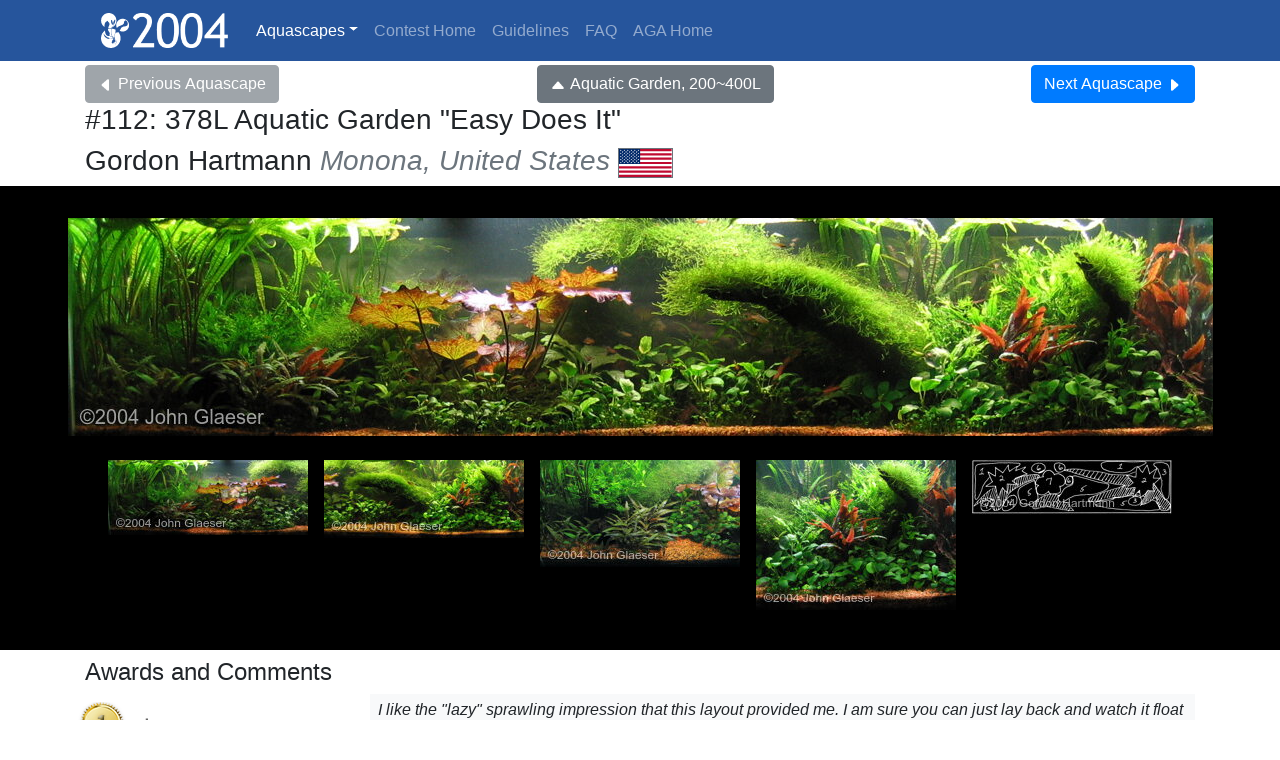

--- FILE ---
content_type: text/html; charset=UTF-8
request_url: https://showcase.aquatic-gardeners.org/2004/show112.html
body_size: 14540
content:
<!doctype html>
<html>
  <head>
    <meta charset="utf-8">
    <meta name="viewport" content="width=device-width, initial-scale=1, shrink-to-fit=no">
<!--    <link rel="stylesheet" href="https://stackpath.bootstrapcdn.com/bootstrap/4.5.0/css/bootstrap.min.css"> -->
    <link rel="stylesheet" href="/contest4.css">

    <script type="text/javascript" src="/jquery-3.5.1.min.js"></script>
    
<!--    <script src="https://cdn.jsdelivr.net/npm/popper.js@1.16.0/dist/umd/popper.min.js" integrity="sha384-Q6E9RHvbIyZFJoft+2mJbHaEWldlvI9IOYy5n3zV9zzTtmI3UksdQRVvoxMfooAo" crossorigin="anonymous"></script> -->
    <script src="/popper.min.js" integrity="sha384-Q6E9RHvbIyZFJoft+2mJbHaEWldlvI9IOYy5n3zV9zzTtmI3UksdQRVvoxMfooAo" crossorigin="anonymous"></script>

    <script src="/bootstrap.bundle.min.js"></script>
<!--    <link rel="stylesheet" href="https://cdn.jsdelivr.net/gh/fancyapps/fancybox@3.5.7/dist/jquery.fancybox.min.css" /> -->
    <link rel="stylesheet" href="/jquery.fancybox.min.css" />
<!--    <script type="text/javascript" src="https://cdn.jsdelivr.net/gh/fancyapps/fancybox@3.5.7/dist/jquery.fancybox.min.js"></script> -->
    <script type="text/javascript" src="/jquery.fancybox.min.js"></script>

    <title>AGA 2004 Aquascaping Contest: #112</title>

    <meta  property="og:title" content="#112: 378L Aquatic Garden “Easy Does It”"/><meta  property="og:type" content="website"/><meta  property="og:url" content="https://showcase.aquatic-gardeners.org/2004/show112.html"/><meta  property="og:image" content="https://showcase.aquatic-gardeners.org/2004/Images/Big/425.jpg"/><meta  property="og:description" content="#112: 378L Aquatic Garden “Easy Does It”, by Gordon Hartmann Monona, United States, is an aquascape from AGA 2004 Aquascaping Contest."/>
    
  </head>
  <body id="showcase">

<div class="navbar-wrapper"><div class="container"><nav class="navbar navbar-expand-md navbar-dark"><a  href="./" class="navbar-brand"><img src="../aga-white-no-words.svg" height="35" class="mr-1" /><img src="icon.png" height="35" class="mr-1" /></a><button  type="button" data-toggle="collapse" data-target="#navbarNav" aria-controls="navbarNav" aria-expanded="false" aria-label="Toggle navigation" class="navbar-toggler"><span class="navbar-toggler-icon"></span></button><div  id="navbarNav" class="collapse navbar-collapse"><ul class="navbar-nav"><li class="dropdown nav-item"><a  href="#" id="navbarDropdown" role="button" data-toggle="dropdown" class="nav-link active dropdown-toggle">Aquascapes</a><div class="dropdown-menu"><a  href="categories.html" class="dropdown-item">Category List</a><a  href="index0a.html" class="dropdown-item">Aquatic Garden, &lt;70L</a><a  href="index0b.html" class="dropdown-item">Aquatic Garden, 70~200L</a><a  href="index0c.html" class="dropdown-item">Aquatic Garden, 200~400L</a><a  href="index0d.html" class="dropdown-item">Aquatic Garden, &gt;400L</a><a  href="index1.html" class="dropdown-item">Biotope Aquascape</a><a  href="index3.html" class="dropdown-item">Paludarium</a></div></li><li class="nav-item"><a  href="/" class="nav-link">Contest Home</a></li><li class="nav-item"><a  href="/guidelines.html" class="nav-link">Guidelines</a></li><li class="nav-item"><a  href="/faq.html" class="nav-link">FAQ</a></li><li class="nav-item"><a  target="_blank" rel="noopener" href="https://aquatic-gardeners.org/" class="nav-link">AGA Home</a></li></ul></div></nav></div></div><div class="mt-1 d-flex justify-content-between container"><button class="disabled btn btn-secondary scapenav-left"><svg class="mr-1 bi bi-caret-left-fill" width="1em" height="1em" viewBox="0 0 16 16" fill="currentColor" xmlns="http://www.w3.org/2000/svg">
  <path d="M3.86 8.753l5.482 4.796c.646.566 1.658.106 1.658-.753V3.204a1 1 0 0 0-1.659-.753l-5.48 4.796a1 1 0 0 0 0 1.506z"/>
                  </svg>Previous<span class="d-none d-md-inline"> Aquascape</span></button><a  href="index0c.html"><button class="closeScape btn btn-secondary"><svg class="bi bi-caret-up-fill" width="1em" height="1em" viewBox="0 0 16 16" fill="currentColor" xmlns="http://www.w3.org/2000/svg">
  <path d="M7.247 4.86l-4.796 5.481c-.566.647-.106 1.659.753 1.659h9.592a1 1 0 0 0 .753-1.659l-4.796-5.48a1 1 0 0 0-1.506 0z"/>
                                 </svg><span class="pl-1 d-none d-sm-inline">Aquatic Garden, 200~400L</span></button></a><a  href="show48.html"><button class="btn btn-primary scapenav-right">Next<span class="d-none d-md-inline"> Aquascape</span><svg class="ml-1 bi bi-caret-right-fill" width="1em" height="1em" viewBox="0 0 16 16" fill="currentColor" xmlns="http://www.w3.org/2000/svg">
  <path d="M12.14 8.753l-5.482 4.796c-.646.566-1.658.106-1.658-.753V3.204a1 1 0 0 1 1.659-.753l5.48 4.796a1 1 0 0 1 0 1.506z"/>
</svg></button></a></div><div class="title container"><h3 class="title-aquascape">#112: 378L Aquatic Garden <q>Easy Does It</q></h3><h3 class="title-name">Gordon Hartmann<em class="text-secondary"> Monona, United States</em> <img src="[data-uri]" height="30" class="border border-secondary" /></h3></div><div class="imageviewer d-flex flex-wrap p-4 justify-content-around"><a  href="Images/Ridiculous/425.jpg" data-fancybox="s1" data-caption="Front View" title="Front View" class="slideshow m-2"><img src="Images/Medium/425.jpg" class="img-fluid" /></a><div class="d-flex flex-wrap justify-content-around m-2"><a  href="Images/Ridiculous/428.jpg" data-fancybox="s1" data-caption="left side" title="left side" class="slideshow m-2"><img src="Images/Small/428.jpg" class="img-fluid" /></a><a  href="Images/Ridiculous/431.jpg" data-fancybox="s1" data-caption="right side" title="right side" class="slideshow m-2"><img src="Images/Small/431.jpg" class="img-fluid" /></a><a  href="Images/Ridiculous/432.jpg" data-fancybox="s1" data-caption="left detail" title="left detail" class="slideshow m-2"><img src="Images/Small/432.jpg" class="img-fluid" /></a><a  href="Images/Ridiculous/436.jpg" data-fancybox="s1" data-caption="right detail" title="right detail" class="slideshow m-2"><img src="Images/Small/436.jpg" class="img-fluid" /></a><a  href="Images/Ridiculous/546.jpg" data-fancybox="s1" data-caption="1. C.Balansae, 2. M.pteropus Windelov, 3. C.wendii Red, 4. C.wendii Brown, 5. A.barteri Nana, 6. A.barteri Coffeefolia, 7. N.lotus Red. " title="1. C.Balansae, 2. M.pteropus Windelov, 3. C.wendii Red, 4. C.wendii Brown, 5. A.barteri Nana, 6. A.barteri Coffeefolia, 7. N.lotus Red. " class="slideshow m-2"><img src="Images/Small/546.jpg" class="img-fluid" /></a></div></div><div class="container pt-2"><H4>Awards and Comments</H4><div class="award-comments"><div class="row"><div class="awardbox p-2 col-sm-3"><img src="ribbons/1st.png" alt="First Place" title="First Place"></div><div class="comments col-sm-9"><div class="mb-2 p-1 pl-2 bg-light"><div class="mb-0"><em>I like the &quot;lazy&quot; sprawling impression that this layout provided me. I am sure you can just lay back and watch it float on by for days. Well executed design in a long tank with many areas which can intrigue the observer repeatedly.</em></div><div class="text-right text-secondary">&mdash; Ricky Cain</div></div><div class="mb-2 p-1 pl-2 bg-light"><div class="mb-0"><em>The ultimate low tech/low light aquarium! Here's another great example of a tank with as much to offer with the fish as it does with the plants. I wish more people knew how easy it was to have such an attractive aquarium. <br> <br> Excellent use of low light tolerant red plants that also do not get too vibrant. In an aquascape with such subdued tones it's easy to use plants with too-bright reds that are out of balance with the rest of the aquascape. That Nymphaea is particularly beautiful. My only gripes with this aquascape is the cloudy water (which may be due to the lighting) and the slightly over-long moss.</em></div><div class="text-right text-secondary">&mdash; Phil Edwards</div></div><div class="mb-2 p-1 pl-2 bg-light"><div class="mb-0"><em>Nymphaea looks nice but it divides the layout. It should be placed in the right background.</em></div><div class="text-right text-secondary">&mdash; Takashi Amano</div></div><div class="mb-2 p-1 pl-2 bg-light"><div class="mb-0"><em>Lovely easy maintenance type tank. You have done a great job picking the types of plants that will work well in your specific conditions. I also like the fact that you have taken advantage of the red plants that do well in low light tanks. They make nice accents.</em></div><div class="text-right text-secondary">&mdash; Karen Randall</div></div></div></div></div></div><div class="container pt-2"><H4>Aquascape Details</H4><div class="container aquascape-details bg-light pb-1"><div><b>Dimensions</b> 183 × 46 × 46 cm</div><div><b>Title</b> Easy Does It</div><div><b>Volume</b> 378L</div><div><b>Background</b> Black paper</div><div><b>Lighting</b> (4) 25 watt NO T8 6700K, 100 watts total</div><div><b>Filtration</b> Small internal powerhead with open cell sponge attached to a 5 foot spraybar along the back of the tank.</div><div><b>Plants</b> Vesiclaria dubyana, Microsorium pteropus Windelov, Cryptocoryne crispatula Balansae, Cryptocoryne wendii Red and Brown, Anubias barteri Nana, Aunbias barteri Coffeefolia, Marsilea, Nymphaea lotus Red. </div><div><b>Animals</b> Pseudomugil Gertrudae, Iriatheria werneri, Caridina Japonica.</div><div><b>Materials</b> Contains branchy driftwood covered in java moss. Substrate is Diamond Pro baseball infield conditioner. </div><div><b>Additional Information</b> Well established tank that requires very little maintenance. Setup three years ago. CO2 added via DIY pop bottle with an airstone. KNO3 added as needed. Weekly water changes using tap water provides necessary traces.  Recent water parameters are KH=15, gH=22, NO3=12, P=.8, Fe=.5. 
<br>
 I was trying to create a nice display for a long tank with low light/power levels using corresponding plant species. This results in a stable and viable aquatic garden that beginners can accomplish using minimal resources and upkeep. </div></div></div><hr><div class="mt-1 d-flex justify-content-between container"><button class="disabled btn btn-secondary scapenav-left"><svg class="mr-1 bi bi-caret-left-fill" width="1em" height="1em" viewBox="0 0 16 16" fill="currentColor" xmlns="http://www.w3.org/2000/svg">
  <path d="M3.86 8.753l5.482 4.796c.646.566 1.658.106 1.658-.753V3.204a1 1 0 0 0-1.659-.753l-5.48 4.796a1 1 0 0 0 0 1.506z"/>
                  </svg>Previous<span class="d-none d-md-inline"> Aquascape</span></button><a  href="index0c.html"><button class="closeScape btn btn-secondary"><svg class="bi bi-caret-up-fill" width="1em" height="1em" viewBox="0 0 16 16" fill="currentColor" xmlns="http://www.w3.org/2000/svg">
  <path d="M7.247 4.86l-4.796 5.481c-.566.647-.106 1.659.753 1.659h9.592a1 1 0 0 0 .753-1.659l-4.796-5.48a1 1 0 0 0-1.506 0z"/>
                                 </svg><span class="pl-1 d-none d-sm-inline">Aquatic Garden, 200~400L</span></button></a><a  href="show48.html"><button class="btn btn-primary scapenav-right">Next<span class="d-none d-md-inline"> Aquascape</span><svg class="ml-1 bi bi-caret-right-fill" width="1em" height="1em" viewBox="0 0 16 16" fill="currentColor" xmlns="http://www.w3.org/2000/svg">
  <path d="M12.14 8.753l-5.482 4.796c-.646.566-1.658.106-1.658-.753V3.204a1 1 0 0 1 1.659-.753l5.48 4.796a1 1 0 0 1 0 1.506z"/>
</svg></button></a></div><p class="text-right p-2">
<svg width="1em" height="1em" viewBox="0 0 16 16" class="bi bi-bug" fill="currentColor" xmlns="http://www.w3.org/2000/svg">
  <path fill-rule="evenodd" d="M4.355.522a.5.5 0 0 1 .623.333l.291.956A4.979 4.979 0 0 1 8 1c1.007 0 1.946.298 2.731.811l.29-.956a.5.5 0 1 1 .957.29l-.41 1.352A4.985 4.985 0 0 1 13 6h.5a.5.5 0 0 0 .5-.5V5a.5.5 0 0 1 1 0v.5A1.5 1.5 0 0 1 13.5 7H13v1h1.5a.5.5 0 0 1 0 1H13v1h.5a1.5 1.5 0 0 1 1.5 1.5v.5a.5.5 0 1 1-1 0v-.5a.5.5 0 0 0-.5-.5H13a5 5 0 0 1-10 0h-.5a.5.5 0 0 0-.5.5v.5a.5.5 0 1 1-1 0v-.5A1.5 1.5 0 0 1 2.5 10H3V9H1.5a.5.5 0 0 1 0-1H3V7h-.5A1.5 1.5 0 0 1 1 5.5V5a.5.5 0 0 1 1 0v.5a.5.5 0 0 0 .5.5H3c0-1.364.547-2.601 1.432-3.503l-.41-1.352a.5.5 0 0 1 .333-.623zM4 7v4a4 4 0 0 0 3.5 3.97V7H4zm4.5 0v7.97A4 4 0 0 0 12 11V7H8.5zM12 6H4a3.99 3.99 0 0 1 1.333-2.982A3.983 3.983 0 0 1 8 2c1.025 0 1.959.385 2.666 1.018A3.989 3.989 0 0 1 12 6z"/>
</svg>
  <em>Website problems? contact showcase@aquatic-gardeners.org | <a target="_blank" rel="noopener" href="https://www.aquatic-gardeners.org/privacy.html">privacy policy</a> |
      <a target="_blank" rel="noopener" href="https://www.aquatic-gardeners.org/termsofuse.html">terms of use</a></em>
    </p>
</body>
</html>
